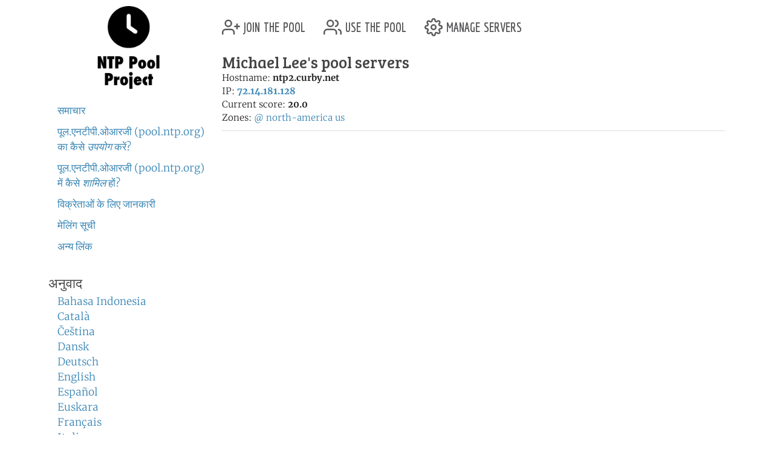

--- FILE ---
content_type: text/html; charset=utf-8
request_url: https://www.ntppool.org/hi/a/curby
body_size: 2962
content:
<!DOCTYPE html>
<html lang="hi">
  <head>
    
<title>pool.ntp.org: Michael Lee's pool servers</title>


<meta name="trace-id" content="fcf01b248a56e8a5f5fd6b4758596582">


<meta name="plausible-domain" content="www.ntppool.org">


<link rel="alternate" hreflang="id" href="https://www.ntppool.org/id/a/curby" />
<link rel="alternate" hreflang="ca" href="https://www.ntppool.org/ca/a/curby" />
<link rel="alternate" hreflang="cs" href="https://www.ntppool.org/cs/a/curby" />
<link rel="alternate" hreflang="da" href="https://www.ntppool.org/da/a/curby" />
<link rel="alternate" hreflang="de" href="https://www.ntppool.org/de/a/curby" />
<link rel="alternate" hreflang="en" href="https://www.ntppool.org/en/a/curby" />
<link rel="alternate" hreflang="es" href="https://www.ntppool.org/es/a/curby" />
<link rel="alternate" hreflang="eu" href="https://www.ntppool.org/eu/a/curby" />
<link rel="alternate" hreflang="fr" href="https://www.ntppool.org/fr/a/curby" />
<link rel="alternate" hreflang="it" href="https://www.ntppool.org/it/a/curby" />
<link rel="alternate" hreflang="hu" href="https://www.ntppool.org/hu/a/curby" />
<link rel="alternate" hreflang="nl" href="https://www.ntppool.org/nl/a/curby" />
<link rel="alternate" hreflang="nb" href="https://www.ntppool.org/nb/a/curby" />
<link rel="alternate" hreflang="nn" href="https://www.ntppool.org/nn/a/curby" />
<link rel="alternate" hreflang="pl" href="https://www.ntppool.org/pl/a/curby" />
<link rel="alternate" hreflang="pt" href="https://www.ntppool.org/pt/a/curby" />
<link rel="alternate" hreflang="ro" href="https://www.ntppool.org/ro/a/curby" />
<link rel="alternate" hreflang="fi" href="https://www.ntppool.org/fi/a/curby" />
<link rel="alternate" hreflang="sv" href="https://www.ntppool.org/sv/a/curby" />
<link rel="alternate" hreflang="vi" href="https://www.ntppool.org/vi/a/curby" />
<link rel="alternate" hreflang="tr" href="https://www.ntppool.org/tr/a/curby" />
<link rel="alternate" hreflang="el" href="https://www.ntppool.org/el/a/curby" />
<link rel="alternate" hreflang="bg" href="https://www.ntppool.org/bg/a/curby" />
<link rel="alternate" hreflang="kk" href="https://www.ntppool.org/kk/a/curby" />
<link rel="alternate" hreflang="ru" href="https://www.ntppool.org/ru/a/curby" />
<link rel="alternate" hreflang="sr" href="https://www.ntppool.org/sr/a/curby" />
<link rel="alternate" hreflang="uk" href="https://www.ntppool.org/uk/a/curby" />
<link rel="alternate" hreflang="he" href="https://www.ntppool.org/he/a/curby" />
<link rel="alternate" hreflang="ar" href="https://www.ntppool.org/ar/a/curby" />
<link rel="alternate" hreflang="fa" href="https://www.ntppool.org/fa/a/curby" />
<link rel="alternate" hreflang="hi" href="https://www.ntppool.org/hi/a/curby" />
<link rel="alternate" hreflang="si" href="https://www.ntppool.org/si/a/curby" />
<link rel="alternate" hreflang="ko" href="https://www.ntppool.org/ko/a/curby" />
<link rel="alternate" hreflang="zh" href="https://www.ntppool.org/zh/a/curby" />
<link rel="alternate" hreflang="ja" href="https://www.ntppool.org/ja/a/curby" />
<link rel="alternate" hreflang="x-default" href="https://www.ntppool.org/a/curby" />




<link rel="stylesheet" href="/static/build/style.vBogzklft.css" type="text/css">


<link rel="shortcut icon" href="/static/images/favicon.v717cb32e.ico" type="image/x-icon">

  </head>

<body>



<div class="container">
	<div id="hd" class="row">
		<div class="col-12 d-flex justify-content-between align-items-center">
			<h1>pool.ntp.org</h1>
			<h1 class="d-md-none"><a href="https://www.ntppool.org/">NTP Pool</a></h1>

			<!-- Mobile burger menu button -->
			<button class="mobile-nav-toggle d-md-none" type="button" aria-label="Toggle navigation" aria-expanded="false">
				<span class="burger-line"></span>
				<span class="burger-line"></span>
				<span class="burger-line"></span>
			</button>
		</div>
		

	</div>

	<!-- Mobile navigation overlay -->
	<div class="mobile-nav-overlay d-md-none" id="mobile-nav">
		<div class="mobile-nav-content">
			<div class="mobile-nav-header">
				<h2><a href="https://www.ntppool.org/">NTP Pool Project</a></h2>
				<button class="mobile-nav-close" type="button" aria-label="Close navigation">
					<span>&times;</span>
				</button>
			</div>
			<nav class="mobile-nav-body">
				<ul class="nav" id="nav">
	<li class="join">
		<a href="https://www.ntppool.org/hi/join.html">
			<svg xmlns="http://www.w3.org/2000/svg" viewBox="0 0 24 24" class="feather feather-user-plus">
				<path d="M16 21v-2a4 4 0 0 0-4-4H5a4 4 0 0 0-4 4v2"></path>
				<circle cx="8.5" cy="7" r="4"></circle>
				<line x1="20" y1="8" x2="20" y2="14"></line>
				<line x1="23" y1="11" x2="17" y2="11"></line>
			</svg>
			join the pool</a>
	</li>

	<li class="use"><a href="https://www.ntppool.org/hi/use.html">
			<svg xmlns="http://www.w3.org/2000/svg" viewBox="0 0 24 24" class="feather feather-users">
				<path d="M17 21v-2a4 4 0 0 0-4-4H5a4 4 0 0 0-4 4v2"></path>
				<circle cx="9" cy="7" r="4"></circle>
				<path d="M23 21v-2a4 4 0 0 0-3-3.87"></path>
				<path d="M16 3.13a4 4 0 0 1 0 7.75"></path>
			</svg>
			use the pool</a>
	</li>

	<li class="manage"><a href="https://manage.ntppool.org/manage">
			<svg xmlns="http://www.w3.org/2000/svg" viewBox="0 0 24 24" class="feather feather-settings">
				<circle cx="12" cy="12" r="3"></circle>
				<path
					d="M19.4 15a1.65 1.65 0 0 0 .33 1.82l.06.06a2 2 0 0 1 0 2.83 2 2 0 0 1-2.83 0l-.06-.06a1.65 1.65 0 0 0-1.82-.33 1.65 1.65 0 0 0-1 1.51V21a2 2 0 0 1-2 2 2 2 0 0 1-2-2v-.09A1.65 1.65 0 0 0 9 19.4a1.65 1.65 0 0 0-1.82.33l-.06.06a2 2 0 0 1-2.83 0 2 2 0 0 1 0-2.83l.06-.06a1.65 1.65 0 0 0 .33-1.82 1.65 1.65 0 0 0-1.51-1H3a2 2 0 0 1-2-2 2 2 0 0 1 2-2h.09A1.65 1.65 0 0 0 4.6 9a1.65 1.65 0 0 0-.33-1.82l-.06-.06a2 2 0 0 1 0-2.83 2 2 0 0 1 2.83 0l.06.06a1.65 1.65 0 0 0 1.82.33H9a1.65 1.65 0 0 0 1-1.51V3a2 2 0 0 1 2-2 2 2 0 0 1 2 2v.09a1.65 1.65 0 0 0 1 1.51 1.65 1.65 0 0 0 1.82-.33l.06-.06a2 2 0 0 1 2.83 0 2 2 0 0 1 0 2.83l-.06.06a1.65 1.65 0 0 0-.33 1.82V9a1.65 1.65 0 0 0 1.51 1H21a2 2 0 0 1 2 2 2 2 0 0 1-2 2h-.09a1.65 1.65 0 0 0-1.51 1z">
				</path>
			</svg>
			manage servers</a>
	</li>
</ul>

				<div id="quickstart" class="mod navbar navbar-expand-md">
  <ul>
    <li dir="auto"><a href="https://www.ntppool.org/hi/#news">समाचार</a></li>
    <li dir="auto"><a href="https://www.ntppool.org/hi/use.html">पूल.एनटीपी.ओआरजी (pool.ntp.org) का कैसे <i>उपयोग</i> करें?</a></li>
    <li dir="auto"><a href="https://www.ntppool.org/hi/join.html">पूल.एनटीपी.ओआरजी (pool.ntp.org) में कैसे <i>शामिल</i> हों?</a></li>
    
    <li dir="auto"><a href="https://www.ntppool.org/hi/vendors.html">विक्रेताओं के लिए जानकारी</a></li>
    
    <li dir="auto"><a href="https://www.ntppool.org/hi/mailinglists.html">मेलिंग सूची</a></li>
    <li dir="auto"><a href="https://www.ntppool.org/hi/#links">अन्य लिंक</a></li>
  </ul>
</div>


<div id="translations">
  <input type="checkbox" id="translations-toggle-mobile" class="translations-checkbox">
  <h3 class="translations-header">
    <label for="translations-toggle-mobile" class="translations-label d-md-none">
      <svg xmlns="http://www.w3.org/2000/svg" width="18" height="18" fill="currentColor" class="bi bi-globe translations-globe" viewBox="0 0 16 16">
        <path d="M0 8a8 8 0 1 1 16 0A8 8 0 0 1 0 8zm7.5-6.923c-.67.204-1.335.82-1.887 1.855A7.97 7.97 0 0 0 5.145 4H7.5V1.077zM4.09 4a9.267 9.267 0 0 1 .64-1.539 6.7 6.7 0 0 1 .597-.933A7.025 7.025 0 0 0 2.255 4H4.09zm-.582 3.5c.03-.877.138-1.718.312-2.5H1.674a6.958 6.958 0 0 0-.656 2.5h2.49zM4.847 5a12.5 12.5 0 0 0-.338 2.5H7.5V5H4.847zM8.5 5v2.5h2.99a12.5 12.5 0 0 0-.337-2.5H8.5zM4.51 8.5a12.5 12.5 0 0 0 .337 2.5H7.5V8.5H4.51zm3.99 0V11h2.653c.187-.765.306-1.608.338-2.5H8.5zM5.145 12c.138.386.295.744.468 1.068.552 1.035 1.218 1.65 1.887 1.855V12H5.145zm.182 2.472a6.696 6.696 0 0 1-.597-.933A9.267 9.267 0 0 1 4.09 12H2.255a7.024 7.024 0 0 0 3.072 2.472zM3.82 11a13.652 13.652 0 0 1-.312-2.5h-2.49c.062.89.291 1.733.656 2.5H3.82zm6.853 3.472A7.024 7.024 0 0 0 13.745 12H11.91a9.27 9.27 0 0 1-.64 1.539 6.688 6.688 0 0 1-.597.933zM8.5 12v2.923c.67-.204 1.335-.82 1.887-1.855.173-.324.33-.682.468-1.068H8.5zm3.68-1h2.146c.365-.767.594-1.61.656-2.5h-2.49a13.65 13.65 0 0 1-.312 2.5zm.312-3.5h2.49c-.062-.89-.291-1.733-.656-2.5H12.18c.174.782.282 1.623.312 2.5zM11.27 2.461c.247.464.462.98.64 1.539h1.835a7.024 7.024 0 0 0-3.072-2.472c.218.284.418.598.597.933zM10.855 4a7.966 7.966 0 0 0-.468-1.068C9.835 1.897 9.17 1.282 8.5 1.077V4h2.355z"/>
      </svg>
      <span class="translations-text d-none d-sm-inline">अनुवाद</span>
      <svg xmlns="http://www.w3.org/2000/svg" width="12" height="12" fill="currentColor" class="bi bi-chevron-down translations-chevron" viewBox="0 0 16 16">
        <path fill-rule="evenodd" d="M1.646 4.646a.5.5 0 0 1 .708 0L8 10.293l5.646-5.647a.5.5 0 0 1 .708.708l-6 6a.5.5 0 0 1-.708 0l-6-6a.5.5 0 0 1 0-.708z"/>
      </svg>
    </label>
    <span class="d-none d-md-block">अनुवाद</span>
  </h3>
  <div class="translations-list">
    <ul class="mod">
      
      
      
      <li><a href="/id/a/curby">Bahasa Indonesia</a>
        
      </li>
      
      
      
      <li><a href="/ca/a/curby">Català</a>
        
      </li>
      
      
      
      <li><a href="/cs/a/curby">Čeština</a>
        
      </li>
      
      
      
      <li><a href="/da/a/curby">Dansk</a>
        
      </li>
      
      
      
      <li><a href="/de/a/curby">Deutsch</a>
        
      </li>
      
      
      
      <li><a href="/en/a/curby">English</a>
        
      </li>
      
      
      
      <li><a href="/es/a/curby">Español</a>
        
      </li>
      
      
      
      <li><a href="/eu/a/curby">Euskara</a>
        
      </li>
      
      
      
      <li><a href="/fr/a/curby">Français</a>
        
      </li>
      
      
      
      
      
      <li><a href="/it/a/curby">Italiano</a>
        
      </li>
      
      
      
      <li><a href="/hu/a/curby">Magyar</a>
        
      </li>
      
      
      
      <li><a href="/nl/a/curby">Nederlands</a>
        
      </li>
      
      
      
      <li><a href="/nb/a/curby">Norsk (bokmål)</a>
        
      </li>
      
      
      
      <li><a href="/nn/a/curby">Norsk (nynorsk)</a>
        
      </li>
      
      
      
      <li><a href="/pl/a/curby">Polski</a>
        
      </li>
      
      
      
      <li><a href="/pt/a/curby">Português</a>
        
      </li>
      
      
      
      <li><a href="/ro/a/curby">Română</a>
        
      </li>
      
      
      
      <li><a href="/fi/a/curby">Suomi</a>
        
      </li>
      
      
      
      <li><a href="/sv/a/curby">Svenska</a>
        
      </li>
      
      
      
      <li><a href="/vi/a/curby">Tiếng Việt</a>
        
      </li>
      
      
      
      <li><a href="/tr/a/curby">Türkçe</a>
        
      </li>
      
      
      
      <li><a href="/el/a/curby">Ελληνικά</a>
        
      </li>
      
      
      
      <li><a href="/bg/a/curby">Български</a>
        
      </li>
      
      
      
      <li><a href="/kk/a/curby">Қазақша</a>
        
      </li>
      
      
      
      <li><a href="/ru/a/curby">Русский</a>
        
      </li>
      
      
      
      <li><a href="/sr/a/curby">Српски</a>
        
      </li>
      
      
      
      <li><a href="/uk/a/curby">Українська</a>
        
      </li>
      
      
      
      <li><a href="/he/a/curby">עברית</a>
        
      </li>
      
      
      
      <li><a href="/ar/a/curby">اَلْعَرَبِيَّةُ</a>
        
      </li>
      
      
      
      <li><a href="/fa/a/curby">فارسی</a>
        
      </li>
      
      
      
      <li><a href="/hi/a/curby">हिन्दी</a>
        
      </li>
      
      
      
      <li><a href="/si/a/curby">සිංහල</a>
        
      </li>
      
      
      
      <li><a href="/ko/a/curby">한국어</a>
        
      </li>
      
      
      
      <li><a href="/zh/a/curby">中文（简体）</a>
        
      </li>
      
      
      
      
      
      <li><a href="/ja/a/curby">日本語</a>
        
      </li>
      
      <li><br>(<a href="/en/translators.html">क्या आप अनुवाद कर सकते हैं?</a>)</li>
    </ul>
  </div>
</div>


			</nav>
		</div>
	</div>

	<div class="row">
		<!-- Desktop sidebar - hidden on mobile -->
		<div id="sidebar" class="col-md-3 d-none d-md-block">
			<h1><a href="https://www.ntppool.org/">NTP Pool Project</a></h1>
			<div id="navigation-container">
				<div id="quickstart" class="mod navbar navbar-expand-md">
  <ul>
    <li dir="auto"><a href="https://www.ntppool.org/hi/#news">समाचार</a></li>
    <li dir="auto"><a href="https://www.ntppool.org/hi/use.html">पूल.एनटीपी.ओआरजी (pool.ntp.org) का कैसे <i>उपयोग</i> करें?</a></li>
    <li dir="auto"><a href="https://www.ntppool.org/hi/join.html">पूल.एनटीपी.ओआरजी (pool.ntp.org) में कैसे <i>शामिल</i> हों?</a></li>
    
    <li dir="auto"><a href="https://www.ntppool.org/hi/vendors.html">विक्रेताओं के लिए जानकारी</a></li>
    
    <li dir="auto"><a href="https://www.ntppool.org/hi/mailinglists.html">मेलिंग सूची</a></li>
    <li dir="auto"><a href="https://www.ntppool.org/hi/#links">अन्य लिंक</a></li>
  </ul>
</div>


<div id="translations">
  <input type="checkbox" id="translations-toggle-desktop" class="translations-checkbox">
  <h3 class="translations-header">
    <label for="translations-toggle-desktop" class="translations-label d-md-none">
      <svg xmlns="http://www.w3.org/2000/svg" width="18" height="18" fill="currentColor" class="bi bi-globe translations-globe" viewBox="0 0 16 16">
        <path d="M0 8a8 8 0 1 1 16 0A8 8 0 0 1 0 8zm7.5-6.923c-.67.204-1.335.82-1.887 1.855A7.97 7.97 0 0 0 5.145 4H7.5V1.077zM4.09 4a9.267 9.267 0 0 1 .64-1.539 6.7 6.7 0 0 1 .597-.933A7.025 7.025 0 0 0 2.255 4H4.09zm-.582 3.5c.03-.877.138-1.718.312-2.5H1.674a6.958 6.958 0 0 0-.656 2.5h2.49zM4.847 5a12.5 12.5 0 0 0-.338 2.5H7.5V5H4.847zM8.5 5v2.5h2.99a12.5 12.5 0 0 0-.337-2.5H8.5zM4.51 8.5a12.5 12.5 0 0 0 .337 2.5H7.5V8.5H4.51zm3.99 0V11h2.653c.187-.765.306-1.608.338-2.5H8.5zM5.145 12c.138.386.295.744.468 1.068.552 1.035 1.218 1.65 1.887 1.855V12H5.145zm.182 2.472a6.696 6.696 0 0 1-.597-.933A9.267 9.267 0 0 1 4.09 12H2.255a7.024 7.024 0 0 0 3.072 2.472zM3.82 11a13.652 13.652 0 0 1-.312-2.5h-2.49c.062.89.291 1.733.656 2.5H3.82zm6.853 3.472A7.024 7.024 0 0 0 13.745 12H11.91a9.27 9.27 0 0 1-.64 1.539 6.688 6.688 0 0 1-.597.933zM8.5 12v2.923c.67-.204 1.335-.82 1.887-1.855.173-.324.33-.682.468-1.068H8.5zm3.68-1h2.146c.365-.767.594-1.61.656-2.5h-2.49a13.65 13.65 0 0 1-.312 2.5zm.312-3.5h2.49c-.062-.89-.291-1.733-.656-2.5H12.18c.174.782.282 1.623.312 2.5zM11.27 2.461c.247.464.462.98.64 1.539h1.835a7.024 7.024 0 0 0-3.072-2.472c.218.284.418.598.597.933zM10.855 4a7.966 7.966 0 0 0-.468-1.068C9.835 1.897 9.17 1.282 8.5 1.077V4h2.355z"/>
      </svg>
      <span class="translations-text d-none d-sm-inline">अनुवाद</span>
      <svg xmlns="http://www.w3.org/2000/svg" width="12" height="12" fill="currentColor" class="bi bi-chevron-down translations-chevron" viewBox="0 0 16 16">
        <path fill-rule="evenodd" d="M1.646 4.646a.5.5 0 0 1 .708 0L8 10.293l5.646-5.647a.5.5 0 0 1 .708.708l-6 6a.5.5 0 0 1-.708 0l-6-6a.5.5 0 0 1 0-.708z"/>
      </svg>
    </label>
    <span class="d-none d-md-block">अनुवाद</span>
  </h3>
  <div class="translations-list">
    <ul class="mod">
      
      
      
      <li><a href="/id/a/curby">Bahasa Indonesia</a>
        
      </li>
      
      
      
      <li><a href="/ca/a/curby">Català</a>
        
      </li>
      
      
      
      <li><a href="/cs/a/curby">Čeština</a>
        
      </li>
      
      
      
      <li><a href="/da/a/curby">Dansk</a>
        
      </li>
      
      
      
      <li><a href="/de/a/curby">Deutsch</a>
        
      </li>
      
      
      
      <li><a href="/en/a/curby">English</a>
        
      </li>
      
      
      
      <li><a href="/es/a/curby">Español</a>
        
      </li>
      
      
      
      <li><a href="/eu/a/curby">Euskara</a>
        
      </li>
      
      
      
      <li><a href="/fr/a/curby">Français</a>
        
      </li>
      
      
      
      
      
      <li><a href="/it/a/curby">Italiano</a>
        
      </li>
      
      
      
      <li><a href="/hu/a/curby">Magyar</a>
        
      </li>
      
      
      
      <li><a href="/nl/a/curby">Nederlands</a>
        
      </li>
      
      
      
      <li><a href="/nb/a/curby">Norsk (bokmål)</a>
        
      </li>
      
      
      
      <li><a href="/nn/a/curby">Norsk (nynorsk)</a>
        
      </li>
      
      
      
      <li><a href="/pl/a/curby">Polski</a>
        
      </li>
      
      
      
      <li><a href="/pt/a/curby">Português</a>
        
      </li>
      
      
      
      <li><a href="/ro/a/curby">Română</a>
        
      </li>
      
      
      
      <li><a href="/fi/a/curby">Suomi</a>
        
      </li>
      
      
      
      <li><a href="/sv/a/curby">Svenska</a>
        
      </li>
      
      
      
      <li><a href="/vi/a/curby">Tiếng Việt</a>
        
      </li>
      
      
      
      <li><a href="/tr/a/curby">Türkçe</a>
        
      </li>
      
      
      
      <li><a href="/el/a/curby">Ελληνικά</a>
        
      </li>
      
      
      
      <li><a href="/bg/a/curby">Български</a>
        
      </li>
      
      
      
      <li><a href="/kk/a/curby">Қазақша</a>
        
      </li>
      
      
      
      <li><a href="/ru/a/curby">Русский</a>
        
      </li>
      
      
      
      <li><a href="/sr/a/curby">Српски</a>
        
      </li>
      
      
      
      <li><a href="/uk/a/curby">Українська</a>
        
      </li>
      
      
      
      <li><a href="/he/a/curby">עברית</a>
        
      </li>
      
      
      
      <li><a href="/ar/a/curby">اَلْعَرَبِيَّةُ</a>
        
      </li>
      
      
      
      <li><a href="/fa/a/curby">فارسی</a>
        
      </li>
      
      
      
      <li><a href="/hi/a/curby">हिन्दी</a>
        
      </li>
      
      
      
      <li><a href="/si/a/curby">සිංහල</a>
        
      </li>
      
      
      
      <li><a href="/ko/a/curby">한국어</a>
        
      </li>
      
      
      
      <li><a href="/zh/a/curby">中文（简体）</a>
        
      </li>
      
      
      
      
      
      <li><a href="/ja/a/curby">日本語</a>
        
      </li>
      
      <li><br>(<a href="/en/translators.html">क्या आप अनुवाद कर सकते हैं?</a>)</li>
    </ul>
  </div>
</div>


			</div>
		</div>

		<!-- Main content - full width on mobile, 9/12 on desktop -->
		<div id="mainbar" class="col-12 col-md-9">
			<!-- Top navigation only shown on desktop -->
			<div class="d-none d-md-block" id="topbar-navigation">
				<ul class="nav" id="nav">
	<li class="join">
		<a href="https://www.ntppool.org/hi/join.html">
			<svg xmlns="http://www.w3.org/2000/svg" viewBox="0 0 24 24" class="feather feather-user-plus">
				<path d="M16 21v-2a4 4 0 0 0-4-4H5a4 4 0 0 0-4 4v2"></path>
				<circle cx="8.5" cy="7" r="4"></circle>
				<line x1="20" y1="8" x2="20" y2="14"></line>
				<line x1="23" y1="11" x2="17" y2="11"></line>
			</svg>
			join the pool</a>
	</li>

	<li class="use"><a href="https://www.ntppool.org/hi/use.html">
			<svg xmlns="http://www.w3.org/2000/svg" viewBox="0 0 24 24" class="feather feather-users">
				<path d="M17 21v-2a4 4 0 0 0-4-4H5a4 4 0 0 0-4 4v2"></path>
				<circle cx="9" cy="7" r="4"></circle>
				<path d="M23 21v-2a4 4 0 0 0-3-3.87"></path>
				<path d="M16 3.13a4 4 0 0 1 0 7.75"></path>
			</svg>
			use the pool</a>
	</li>

	<li class="manage"><a href="https://manage.ntppool.org/manage">
			<svg xmlns="http://www.w3.org/2000/svg" viewBox="0 0 24 24" class="feather feather-settings">
				<circle cx="12" cy="12" r="3"></circle>
				<path
					d="M19.4 15a1.65 1.65 0 0 0 .33 1.82l.06.06a2 2 0 0 1 0 2.83 2 2 0 0 1-2.83 0l-.06-.06a1.65 1.65 0 0 0-1.82-.33 1.65 1.65 0 0 0-1 1.51V21a2 2 0 0 1-2 2 2 2 0 0 1-2-2v-.09A1.65 1.65 0 0 0 9 19.4a1.65 1.65 0 0 0-1.82.33l-.06.06a2 2 0 0 1-2.83 0 2 2 0 0 1 0-2.83l.06-.06a1.65 1.65 0 0 0 .33-1.82 1.65 1.65 0 0 0-1.51-1H3a2 2 0 0 1-2-2 2 2 0 0 1 2-2h.09A1.65 1.65 0 0 0 4.6 9a1.65 1.65 0 0 0-.33-1.82l-.06-.06a2 2 0 0 1 0-2.83 2 2 0 0 1 2.83 0l.06.06a1.65 1.65 0 0 0 1.82.33H9a1.65 1.65 0 0 0 1-1.51V3a2 2 0 0 1 2-2 2 2 0 0 1 2 2v.09a1.65 1.65 0 0 0 1 1.51 1.65 1.65 0 0 0 1.82-.33l.06-.06a2 2 0 0 1 2.83 0 2 2 0 0 1 0 2.83l-.06.06a1.65 1.65 0 0 0-.33 1.82V9a1.65 1.65 0 0 0 1.51 1H21a2 2 0 0 1 2 2 2 2 0 0 1-2 2h-.09a1.65 1.65 0 0 0-1.51 1z">
				</path>
			</svg>
			manage servers</a>
	</li>
</ul>

			</div>
			<br class="clearboth">
			

<div id="userprofile" class="block">

<h3>Michael Lee's pool servers</h3>








<div class="server">
Hostname: <b>ntp2.curby.net</b><br />
IP: <b><a href="/scores/72.14.181.128">72.14.181.128</a></b>

<br />

Current score: <b>20.0</b><br />
Zones:  <a href="/zone/@">@</a> <a href="/zone/north-america">north-america</a> <a href="/zone/us">us</a><br/>


<noscript>
<a href="/scores/72.14.181.128">
  <img border="0" src="/graph/72.14.181.128/offset.png" alt="Server score graph"></a>
  <br>
</noscript>

<ntp-server-chart server-ip="72.14.181.128" show-legend="true" show-legend-only="true" width="500" height="140" inherit-styles="true"></ntp-server-chart>

</div>


</div>

		</div>
	</div>
</div>

<footer class="pt-1 pt-md-2 border-top">
<div class="container">
	<div id="ft">
	<a href="https://status.ntppool.org/" target="_blank">
		<span class="color-dot"></span>
		<span class="color-description">Status</span>
	</a> | <a href="https://community.ntppool.org/">Community</a>
	</div>
</div>
</footer>

<script
  src="/static/build/app.vWPZuj-ib.js"
  type="module"
></script>





<script defer src="https://www.mapper.ntppool.org/mapper.js"></script>

</body>
</html>

